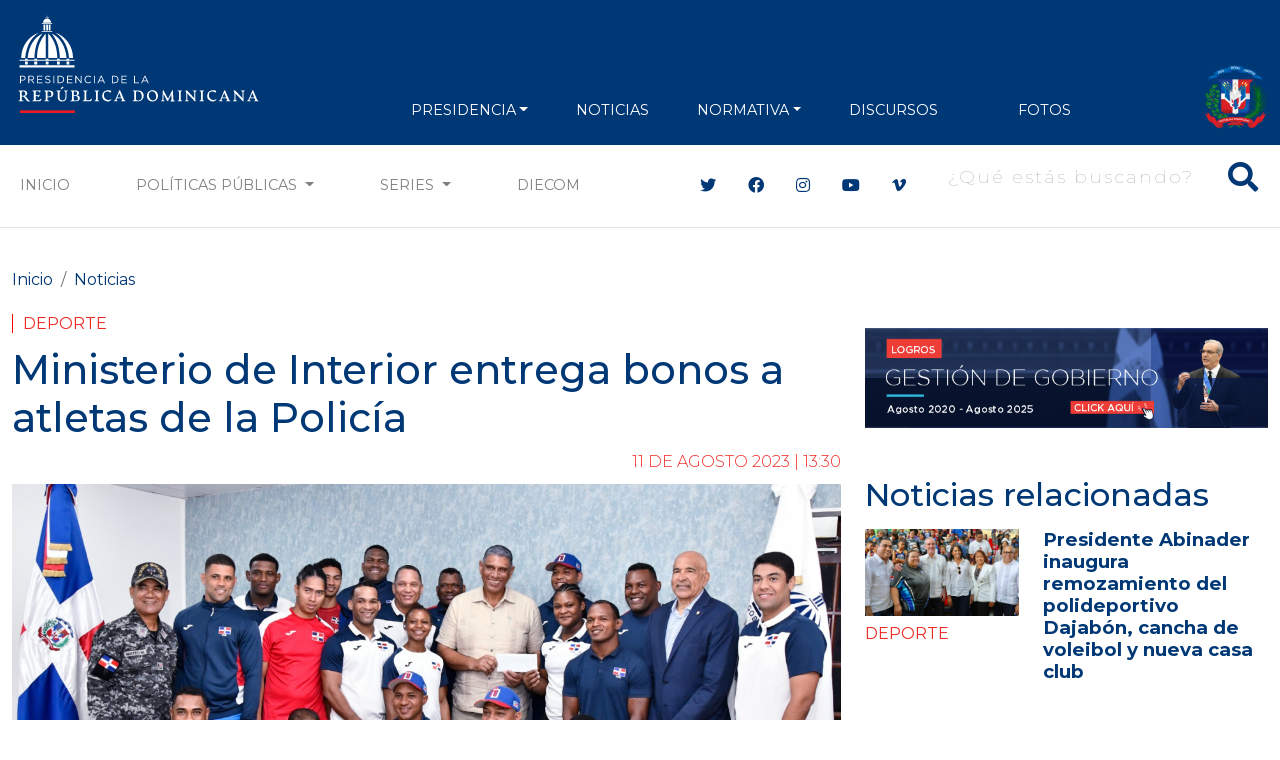

--- FILE ---
content_type: text/html; charset=utf-8
request_url: https://www.google.com/recaptcha/api2/aframe
body_size: 267
content:
<!DOCTYPE HTML><html><head><meta http-equiv="content-type" content="text/html; charset=UTF-8"></head><body><script nonce="_p-JQfa5NLeDarUtqBPNJA">/** Anti-fraud and anti-abuse applications only. See google.com/recaptcha */ try{var clients={'sodar':'https://pagead2.googlesyndication.com/pagead/sodar?'};window.addEventListener("message",function(a){try{if(a.source===window.parent){var b=JSON.parse(a.data);var c=clients[b['id']];if(c){var d=document.createElement('img');d.src=c+b['params']+'&rc='+(localStorage.getItem("rc::a")?sessionStorage.getItem("rc::b"):"");window.document.body.appendChild(d);sessionStorage.setItem("rc::e",parseInt(sessionStorage.getItem("rc::e")||0)+1);localStorage.setItem("rc::h",'1769393473602');}}}catch(b){}});window.parent.postMessage("_grecaptcha_ready", "*");}catch(b){}</script></body></html>